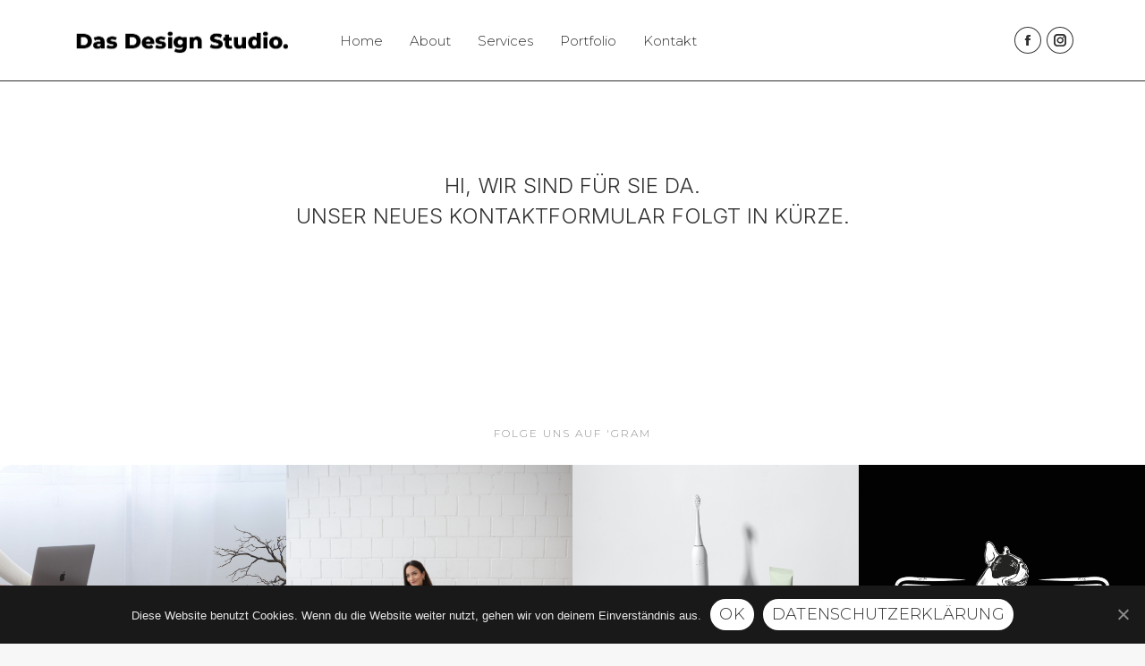

--- FILE ---
content_type: text/html; charset=UTF-8
request_url: https://das-designstudio.com/kontakt/
body_size: 67948
content:
<!DOCTYPE html>
<!--[if !(IE 6) | !(IE 7) | !(IE 8)  ]><!-->
<html lang="de" class="no-js">
<!--<![endif]-->
<head>
	<meta charset="UTF-8" />
		<meta name="viewport" content="width=device-width, initial-scale=1, maximum-scale=1, user-scalable=0">
		<meta name="theme-color" content="#d8d8d8"/>	<link rel="profile" href="http://gmpg.org/xfn/11" />
	        <script type="text/javascript">
            if (/Android|webOS|iPhone|iPad|iPod|BlackBerry|IEMobile|Opera Mini/i.test(navigator.userAgent)) {
                var originalAddEventListener = EventTarget.prototype.addEventListener,
                    oldWidth = window.innerWidth;

                EventTarget.prototype.addEventListener = function (eventName, eventHandler, useCapture) {
                    if (eventName === "resize") {
                        originalAddEventListener.call(this, eventName, function (event) {
                            if (oldWidth === window.innerWidth) {
                                return;
                            }
                            else if (oldWidth !== window.innerWidth) {
                                oldWidth = window.innerWidth;
                            }
                            if (eventHandler.handleEvent) {
                                eventHandler.handleEvent.call(this, event);
                            }
                            else {
                                eventHandler.call(this, event);
                            };
                        }, useCapture);
                    }
                    else {
                        originalAddEventListener.call(this, eventName, eventHandler, useCapture);
                    };
                };
            };
        </script>
		<title>Kontakt &#8211; Das Design Studio by Cindy Makris</title>
<link rel='dns-prefetch' href='//www.googletagmanager.com' />
<link rel='dns-prefetch' href='//fonts.googleapis.com' />
<link rel='dns-prefetch' href='//s.w.org' />
<link rel="alternate" type="application/rss+xml" title="Das Design Studio by Cindy Makris &raquo; Feed" href="https://das-designstudio.com/feed/" />
<link rel="alternate" type="application/rss+xml" title="Das Design Studio by Cindy Makris &raquo; Kommentar-Feed" href="https://das-designstudio.com/comments/feed/" />
		<script type="text/javascript">
			window._wpemojiSettings = {"baseUrl":"https:\/\/s.w.org\/images\/core\/emoji\/13.0.1\/72x72\/","ext":".png","svgUrl":"https:\/\/s.w.org\/images\/core\/emoji\/13.0.1\/svg\/","svgExt":".svg","source":{"wpemoji":"https:\/\/das-designstudio.com\/wp-includes\/js\/wp-emoji.js?ver=5.6.16","twemoji":"https:\/\/das-designstudio.com\/wp-includes\/js\/twemoji.js?ver=5.6.16"}};
			/**
 * @output wp-includes/js/wp-emoji-loader.js
 */

( function( window, document, settings ) {
	var src, ready, ii, tests;

	// Create a canvas element for testing native browser support of emoji.
	var canvas = document.createElement( 'canvas' );
	var context = canvas.getContext && canvas.getContext( '2d' );

	/**
	 * Checks if two sets of Emoji characters render the same visually.
	 *
	 * @since 4.9.0
	 *
	 * @private
	 *
	 * @param {number[]} set1 Set of Emoji character codes.
	 * @param {number[]} set2 Set of Emoji character codes.
	 *
	 * @return {boolean} True if the two sets render the same.
	 */
	function emojiSetsRenderIdentically( set1, set2 ) {
		var stringFromCharCode = String.fromCharCode;

		// Cleanup from previous test.
		context.clearRect( 0, 0, canvas.width, canvas.height );
		context.fillText( stringFromCharCode.apply( this, set1 ), 0, 0 );
		var rendered1 = canvas.toDataURL();

		// Cleanup from previous test.
		context.clearRect( 0, 0, canvas.width, canvas.height );
		context.fillText( stringFromCharCode.apply( this, set2 ), 0, 0 );
		var rendered2 = canvas.toDataURL();

		return rendered1 === rendered2;
	}

	/**
	 * Detects if the browser supports rendering emoji or flag emoji.
	 *
	 * Flag emoji are a single glyph made of two characters, so some browsers
	 * (notably, Firefox OS X) don't support them.
	 *
	 * @since 4.2.0
	 *
	 * @private
	 *
	 * @param {string} type Whether to test for support of "flag" or "emoji".
	 *
	 * @return {boolean} True if the browser can render emoji, false if it cannot.
	 */
	function browserSupportsEmoji( type ) {
		var isIdentical;

		if ( ! context || ! context.fillText ) {
			return false;
		}

		/*
		 * Chrome on OS X added native emoji rendering in M41. Unfortunately,
		 * it doesn't work when the font is bolder than 500 weight. So, we
		 * check for bold rendering support to avoid invisible emoji in Chrome.
		 */
		context.textBaseline = 'top';
		context.font = '600 32px Arial';

		switch ( type ) {
			case 'flag':
				/*
				 * Test for Transgender flag compatibility. This flag is shortlisted for the Emoji 13 spec,
				 * but has landed in Twemoji early, so we can add support for it, too.
				 *
				 * To test for support, we try to render it, and compare the rendering to how it would look if
				 * the browser doesn't render it correctly (white flag emoji + transgender symbol).
				 */
				isIdentical = emojiSetsRenderIdentically(
					[ 0x1F3F3, 0xFE0F, 0x200D, 0x26A7, 0xFE0F ],
					[ 0x1F3F3, 0xFE0F, 0x200B, 0x26A7, 0xFE0F ]
				);

				if ( isIdentical ) {
					return false;
				}

				/*
				 * Test for UN flag compatibility. This is the least supported of the letter locale flags,
				 * so gives us an easy test for full support.
				 *
				 * To test for support, we try to render it, and compare the rendering to how it would look if
				 * the browser doesn't render it correctly ([U] + [N]).
				 */
				isIdentical = emojiSetsRenderIdentically(
					[ 0xD83C, 0xDDFA, 0xD83C, 0xDDF3 ],
					[ 0xD83C, 0xDDFA, 0x200B, 0xD83C, 0xDDF3 ]
				);

				if ( isIdentical ) {
					return false;
				}

				/*
				 * Test for English flag compatibility. England is a country in the United Kingdom, it
				 * does not have a two letter locale code but rather an five letter sub-division code.
				 *
				 * To test for support, we try to render it, and compare the rendering to how it would look if
				 * the browser doesn't render it correctly (black flag emoji + [G] + [B] + [E] + [N] + [G]).
				 */
				isIdentical = emojiSetsRenderIdentically(
					[ 0xD83C, 0xDFF4, 0xDB40, 0xDC67, 0xDB40, 0xDC62, 0xDB40, 0xDC65, 0xDB40, 0xDC6E, 0xDB40, 0xDC67, 0xDB40, 0xDC7F ],
					[ 0xD83C, 0xDFF4, 0x200B, 0xDB40, 0xDC67, 0x200B, 0xDB40, 0xDC62, 0x200B, 0xDB40, 0xDC65, 0x200B, 0xDB40, 0xDC6E, 0x200B, 0xDB40, 0xDC67, 0x200B, 0xDB40, 0xDC7F ]
				);

				return ! isIdentical;
			case 'emoji':
				/*
				 * So easy, even a baby could do it!
				 *
				 *  To test for Emoji 13 support, try to render a new emoji: Man Feeding Baby.
				 *
				 * The Man Feeding Baby emoji is a ZWJ sequence combining 👨 Man, a Zero Width Joiner and 🍼 Baby Bottle.
				 *
				 * 0xD83D, 0xDC68 == Man emoji.
				 * 0x200D == Zero-Width Joiner (ZWJ) that links the two code points for the new emoji or
				 * 0x200B == Zero-Width Space (ZWS) that is rendered for clients not supporting the new emoji.
				 * 0xD83C, 0xDF7C == Baby Bottle.
				 *
				 * When updating this test for future Emoji releases, ensure that individual emoji that make up the
				 * sequence come from older emoji standards.
				 */
				isIdentical = emojiSetsRenderIdentically(
					[0xD83D, 0xDC68, 0x200D, 0xD83C, 0xDF7C],
					[0xD83D, 0xDC68, 0x200B, 0xD83C, 0xDF7C]
				);

				return ! isIdentical;
		}

		return false;
	}

	/**
	 * Adds a script to the head of the document.
	 *
	 * @ignore
	 *
	 * @since 4.2.0
	 *
	 * @param {Object} src The url where the script is located.
	 * @return {void}
	 */
	function addScript( src ) {
		var script = document.createElement( 'script' );

		script.src = src;
		script.defer = script.type = 'text/javascript';
		document.getElementsByTagName( 'head' )[0].appendChild( script );
	}

	tests = Array( 'flag', 'emoji' );

	settings.supports = {
		everything: true,
		everythingExceptFlag: true
	};

	/*
	 * Tests the browser support for flag emojis and other emojis, and adjusts the
	 * support settings accordingly.
	 */
	for( ii = 0; ii < tests.length; ii++ ) {
		settings.supports[ tests[ ii ] ] = browserSupportsEmoji( tests[ ii ] );

		settings.supports.everything = settings.supports.everything && settings.supports[ tests[ ii ] ];

		if ( 'flag' !== tests[ ii ] ) {
			settings.supports.everythingExceptFlag = settings.supports.everythingExceptFlag && settings.supports[ tests[ ii ] ];
		}
	}

	settings.supports.everythingExceptFlag = settings.supports.everythingExceptFlag && ! settings.supports.flag;

	// Sets DOMReady to false and assigns a ready function to settings.
	settings.DOMReady = false;
	settings.readyCallback = function() {
		settings.DOMReady = true;
	};

	// When the browser can not render everything we need to load a polyfill.
	if ( ! settings.supports.everything ) {
		ready = function() {
			settings.readyCallback();
		};

		/*
		 * Cross-browser version of adding a dom ready event.
		 */
		if ( document.addEventListener ) {
			document.addEventListener( 'DOMContentLoaded', ready, false );
			window.addEventListener( 'load', ready, false );
		} else {
			window.attachEvent( 'onload', ready );
			document.attachEvent( 'onreadystatechange', function() {
				if ( 'complete' === document.readyState ) {
					settings.readyCallback();
				}
			} );
		}

		src = settings.source || {};

		if ( src.concatemoji ) {
			addScript( src.concatemoji );
		} else if ( src.wpemoji && src.twemoji ) {
			addScript( src.twemoji );
			addScript( src.wpemoji );
		}
	}

} )( window, document, window._wpemojiSettings );
		</script>
		<style type="text/css">
img.wp-smiley,
img.emoji {
	display: inline !important;
	border: none !important;
	box-shadow: none !important;
	height: 1em !important;
	width: 1em !important;
	margin: 0 .07em !important;
	vertical-align: -0.1em !important;
	background: none !important;
	padding: 0 !important;
}
</style>
	<link rel='stylesheet' id='tve-block-font-css'  href='//fonts.googleapis.com/css?family=Roboto%3A400%2C500%2C700&#038;ver=2.6.3.2' type='text/css' media='all' />
<link rel='stylesheet' id='wp-block-library-css'  href='https://das-designstudio.com/wp-includes/css/dist/block-library/style.css?ver=5.6.16' type='text/css' media='all' />
<link rel='stylesheet' id='wp-block-library-theme-css'  href='https://das-designstudio.com/wp-includes/css/dist/block-library/theme.css?ver=5.6.16' type='text/css' media='all' />
<link rel='stylesheet' id='contact-form-7-css'  href='https://das-designstudio.com/wp-content/plugins/contact-form-7/includes/css/styles.css?ver=5.3.1' type='text/css' media='all' />
<link rel='stylesheet' id='cookie-notice-front-css'  href='https://das-designstudio.com/wp-content/plugins/cookie-notice/css/front.css?ver=5.6.16' type='text/css' media='all' />
<link rel='stylesheet' id='tve_style_family_tve_flt-css'  href='https://das-designstudio.com/wp-content/plugins/thrive-visual-editor/editor/css/thrive_flat.css?ver=2.6.3.2' type='text/css' media='all' />
<link rel='stylesheet' id='the7-Defaults-css'  href='https://das-designstudio.com/wp-content/uploads/smile_fonts/Defaults/Defaults.css?ver=5.6.16' type='text/css' media='all' />
<link rel='stylesheet' id='dt-web-fonts-css'  href='https://fonts.googleapis.com/css?family=Roboto:400,400italic,500,600,700|Roboto+Condensed:400,600,700|Montserrat:200,300,400,500,600,700,800|Inter:300,400,600,700' type='text/css' media='all' />
<link rel='stylesheet' id='dt-main-css'  href='https://das-designstudio.com/wp-content/themes/dt-the7/css/main.min.css?ver=9.1.2' type='text/css' media='all' />
<style id='dt-main-inline-css' type='text/css'>
body #load {
  display: block;
  height: 100%;
  overflow: hidden;
  position: fixed;
  width: 100%;
  z-index: 9901;
  opacity: 1;
  visibility: visible;
  transition: all .35s ease-out;
}
.load-wrap {
  width: 100%;
  height: 100%;
  background-position: center center;
  background-repeat: no-repeat;
  text-align: center;
}
.load-wrap > svg {
  position: absolute;
  top: 50%;
  left: 50%;
  transform: translate(-50%,-50%);
}
#load {
  background-color: #d8d8d8;
}
.uil-default rect:not(.bk) {
  fill: #ffffff;
}
.uil-ring > path {
  fill: #ffffff;
}
.ring-loader .circle {
  fill: #ffffff;
}
.ring-loader .moving-circle {
  fill: #ffffff;
}
.uil-hourglass .glass {
  stroke: #ffffff;
}
.uil-hourglass .sand {
  fill: #ffffff;
}
.spinner-loader .load-wrap {
  background-image: url("data:image/svg+xml,%3Csvg width='75px' height='75px' xmlns='http://www.w3.org/2000/svg' viewBox='0 0 100 100' preserveAspectRatio='xMidYMid' class='uil-default'%3E%3Crect x='0' y='0' width='100' height='100' fill='none' class='bk'%3E%3C/rect%3E%3Crect  x='46.5' y='40' width='7' height='20' rx='5' ry='5' fill='%23ffffff' transform='rotate(0 50 50) translate(0 -30)'%3E  %3Canimate attributeName='opacity' from='1' to='0' dur='1s' begin='0s' repeatCount='indefinite'/%3E%3C/rect%3E%3Crect  x='46.5' y='40' width='7' height='20' rx='5' ry='5' fill='%23ffffff' transform='rotate(30 50 50) translate(0 -30)'%3E  %3Canimate attributeName='opacity' from='1' to='0' dur='1s' begin='0.08333333333333333s' repeatCount='indefinite'/%3E%3C/rect%3E%3Crect  x='46.5' y='40' width='7' height='20' rx='5' ry='5' fill='%23ffffff' transform='rotate(60 50 50) translate(0 -30)'%3E  %3Canimate attributeName='opacity' from='1' to='0' dur='1s' begin='0.16666666666666666s' repeatCount='indefinite'/%3E%3C/rect%3E%3Crect  x='46.5' y='40' width='7' height='20' rx='5' ry='5' fill='%23ffffff' transform='rotate(90 50 50) translate(0 -30)'%3E  %3Canimate attributeName='opacity' from='1' to='0' dur='1s' begin='0.25s' repeatCount='indefinite'/%3E%3C/rect%3E%3Crect  x='46.5' y='40' width='7' height='20' rx='5' ry='5' fill='%23ffffff' transform='rotate(120 50 50) translate(0 -30)'%3E  %3Canimate attributeName='opacity' from='1' to='0' dur='1s' begin='0.3333333333333333s' repeatCount='indefinite'/%3E%3C/rect%3E%3Crect  x='46.5' y='40' width='7' height='20' rx='5' ry='5' fill='%23ffffff' transform='rotate(150 50 50) translate(0 -30)'%3E  %3Canimate attributeName='opacity' from='1' to='0' dur='1s' begin='0.4166666666666667s' repeatCount='indefinite'/%3E%3C/rect%3E%3Crect  x='46.5' y='40' width='7' height='20' rx='5' ry='5' fill='%23ffffff' transform='rotate(180 50 50) translate(0 -30)'%3E  %3Canimate attributeName='opacity' from='1' to='0' dur='1s' begin='0.5s' repeatCount='indefinite'/%3E%3C/rect%3E%3Crect  x='46.5' y='40' width='7' height='20' rx='5' ry='5' fill='%23ffffff' transform='rotate(210 50 50) translate(0 -30)'%3E  %3Canimate attributeName='opacity' from='1' to='0' dur='1s' begin='0.5833333333333334s' repeatCount='indefinite'/%3E%3C/rect%3E%3Crect  x='46.5' y='40' width='7' height='20' rx='5' ry='5' fill='%23ffffff' transform='rotate(240 50 50) translate(0 -30)'%3E  %3Canimate attributeName='opacity' from='1' to='0' dur='1s' begin='0.6666666666666666s' repeatCount='indefinite'/%3E%3C/rect%3E%3Crect  x='46.5' y='40' width='7' height='20' rx='5' ry='5' fill='%23ffffff' transform='rotate(270 50 50) translate(0 -30)'%3E  %3Canimate attributeName='opacity' from='1' to='0' dur='1s' begin='0.75s' repeatCount='indefinite'/%3E%3C/rect%3E%3Crect  x='46.5' y='40' width='7' height='20' rx='5' ry='5' fill='%23ffffff' transform='rotate(300 50 50) translate(0 -30)'%3E  %3Canimate attributeName='opacity' from='1' to='0' dur='1s' begin='0.8333333333333334s' repeatCount='indefinite'/%3E%3C/rect%3E%3Crect  x='46.5' y='40' width='7' height='20' rx='5' ry='5' fill='%23ffffff' transform='rotate(330 50 50) translate(0 -30)'%3E  %3Canimate attributeName='opacity' from='1' to='0' dur='1s' begin='0.9166666666666666s' repeatCount='indefinite'/%3E%3C/rect%3E%3C/svg%3E");
}
.ring-loader .load-wrap {
  background-image: url("data:image/svg+xml,%3Csvg xmlns='http://www.w3.org/2000/svg' viewBox='0 0 32 32' width='72' height='72' fill='%23ffffff'%3E   %3Cpath opacity='.25' d='M16 0 A16 16 0 0 0 16 32 A16 16 0 0 0 16 0 M16 4 A12 12 0 0 1 16 28 A12 12 0 0 1 16 4'/%3E   %3Cpath d='M16 0 A16 16 0 0 1 32 16 L28 16 A12 12 0 0 0 16 4z'%3E     %3CanimateTransform attributeName='transform' type='rotate' from='0 16 16' to='360 16 16' dur='0.8s' repeatCount='indefinite' /%3E   %3C/path%3E %3C/svg%3E");
}
.hourglass-loader .load-wrap {
  background-image: url("data:image/svg+xml,%3Csvg xmlns='http://www.w3.org/2000/svg' viewBox='0 0 32 32' width='72' height='72' fill='%23ffffff'%3E   %3Cpath transform='translate(2)' d='M0 12 V20 H4 V12z'%3E      %3Canimate attributeName='d' values='M0 12 V20 H4 V12z; M0 4 V28 H4 V4z; M0 12 V20 H4 V12z; M0 12 V20 H4 V12z' dur='1.2s' repeatCount='indefinite' begin='0' keytimes='0;.2;.5;1' keySplines='0.2 0.2 0.4 0.8;0.2 0.6 0.4 0.8;0.2 0.8 0.4 0.8' calcMode='spline'  /%3E   %3C/path%3E   %3Cpath transform='translate(8)' d='M0 12 V20 H4 V12z'%3E     %3Canimate attributeName='d' values='M0 12 V20 H4 V12z; M0 4 V28 H4 V4z; M0 12 V20 H4 V12z; M0 12 V20 H4 V12z' dur='1.2s' repeatCount='indefinite' begin='0.2' keytimes='0;.2;.5;1' keySplines='0.2 0.2 0.4 0.8;0.2 0.6 0.4 0.8;0.2 0.8 0.4 0.8' calcMode='spline'  /%3E   %3C/path%3E   %3Cpath transform='translate(14)' d='M0 12 V20 H4 V12z'%3E     %3Canimate attributeName='d' values='M0 12 V20 H4 V12z; M0 4 V28 H4 V4z; M0 12 V20 H4 V12z; M0 12 V20 H4 V12z' dur='1.2s' repeatCount='indefinite' begin='0.4' keytimes='0;.2;.5;1' keySplines='0.2 0.2 0.4 0.8;0.2 0.6 0.4 0.8;0.2 0.8 0.4 0.8' calcMode='spline' /%3E   %3C/path%3E   %3Cpath transform='translate(20)' d='M0 12 V20 H4 V12z'%3E     %3Canimate attributeName='d' values='M0 12 V20 H4 V12z; M0 4 V28 H4 V4z; M0 12 V20 H4 V12z; M0 12 V20 H4 V12z' dur='1.2s' repeatCount='indefinite' begin='0.6' keytimes='0;.2;.5;1' keySplines='0.2 0.2 0.4 0.8;0.2 0.6 0.4 0.8;0.2 0.8 0.4 0.8' calcMode='spline' /%3E   %3C/path%3E   %3Cpath transform='translate(26)' d='M0 12 V20 H4 V12z'%3E     %3Canimate attributeName='d' values='M0 12 V20 H4 V12z; M0 4 V28 H4 V4z; M0 12 V20 H4 V12z; M0 12 V20 H4 V12z' dur='1.2s' repeatCount='indefinite' begin='0.8' keytimes='0;.2;.5;1' keySplines='0.2 0.2 0.4 0.8;0.2 0.6 0.4 0.8;0.2 0.8 0.4 0.8' calcMode='spline' /%3E   %3C/path%3E %3C/svg%3E");
}

</style>
<link rel='stylesheet' id='the7-font-css'  href='https://das-designstudio.com/wp-content/themes/dt-the7/fonts/icomoon-the7-font/icomoon-the7-font.min.css?ver=9.1.2' type='text/css' media='all' />
<link rel='stylesheet' id='the7-awesome-fonts-css'  href='https://das-designstudio.com/wp-content/themes/dt-the7/fonts/FontAwesome/css/all.min.css?ver=9.1.2' type='text/css' media='all' />
<link rel='stylesheet' id='the7-awesome-fonts-back-css'  href='https://das-designstudio.com/wp-content/themes/dt-the7/fonts/FontAwesome/back-compat.min.css?ver=9.1.2' type='text/css' media='all' />
<link rel='stylesheet' id='dt-custom-css'  href='https://das-designstudio.com/wp-content/uploads/the7-css/custom.css?ver=7fbe86f9304b' type='text/css' media='all' />
<link rel='stylesheet' id='dt-media-css'  href='https://das-designstudio.com/wp-content/uploads/the7-css/media.css?ver=7fbe86f9304b' type='text/css' media='all' />
<link rel='stylesheet' id='the7-mega-menu-css'  href='https://das-designstudio.com/wp-content/uploads/the7-css/mega-menu.css?ver=7fbe86f9304b' type='text/css' media='all' />
<link rel='stylesheet' id='style-css'  href='https://das-designstudio.com/wp-content/themes/dt-the7/style.css?ver=9.1.2' type='text/css' media='all' />
<script type='text/javascript' src='https://das-designstudio.com/wp-includes/js/jquery/jquery.js?ver=3.5.1' id='jquery-core-js'></script>
<script type='text/javascript' src='https://das-designstudio.com/wp-includes/js/jquery/jquery-migrate.js?ver=3.3.2' id='jquery-migrate-js'></script>
<script type='text/javascript' id='cookie-notice-front-js-extra'>
/* <![CDATA[ */
var cnArgs = {"ajaxUrl":"https:\/\/das-designstudio.com\/wp-admin\/admin-ajax.php","nonce":"8c1479611c","hideEffect":"fade","position":"bottom","onScroll":"0","onScrollOffset":"100","onClick":"0","cookieName":"cookie_notice_accepted","cookieTime":"31536000","cookieTimeRejected":"2592000","cookiePath":"\/","cookieDomain":"","redirection":"0","cache":"0","refuse":"0","revokeCookies":"0","revokeCookiesOpt":"automatic","secure":"1","coronabarActive":"0"};
/* ]]> */
</script>
<script type='text/javascript' src='https://das-designstudio.com/wp-content/plugins/cookie-notice/js/front.js?ver=1.3.2' id='cookie-notice-front-js'></script>
<script type='text/javascript' src='https://das-designstudio.com/wp-includes/js/plupload/moxie.js?ver=1.3.5' id='moxiejs-js'></script>
<script type='text/javascript' src='https://das-designstudio.com/wp-includes/js/plupload/plupload.js?ver=2.1.9' id='plupload-js'></script>

<!-- Von Site Kit hinzugefügtes Google-Analytics-Snippet -->
<script type='text/javascript' src='https://www.googletagmanager.com/gtag/js?id=UA-236066828-1' id='google_gtagjs-js' async></script>
<script type='text/javascript' id='google_gtagjs-js-after'>
window.dataLayer = window.dataLayer || [];function gtag(){dataLayer.push(arguments);}
gtag('set', 'linker', {"domains":["das-designstudio.com"]} );
gtag("js", new Date());
gtag("set", "developer_id.dZTNiMT", true);
gtag("config", "UA-236066828-1", {"anonymize_ip":true});
gtag("config", "G-H5WMF067WG");
</script>

<!-- Ende des von Site Kit hinzugefügten Google-Analytics-Snippets -->
<script type='text/javascript' id='dt-above-fold-js-extra'>
/* <![CDATA[ */
var dtLocal = {"themeUrl":"https:\/\/das-designstudio.com\/wp-content\/themes\/dt-the7","passText":"Um diesen gesch\u00fctzten Eintrag anzusehen, geben Sie bitte das Passwort ein:","moreButtonText":{"loading":"Lade...","loadMore":"Mehr laden"},"postID":"912","ajaxurl":"https:\/\/das-designstudio.com\/wp-admin\/admin-ajax.php","REST":{"baseUrl":"https:\/\/das-designstudio.com\/wp-json\/the7\/v1","endpoints":{"sendMail":"\/send-mail"}},"contactMessages":{"required":"One or more fields have an error. Please check and try again.","terms":"Please accept the privacy policy.","fillTheCaptchaError":"Please, fill the captcha."},"captchaSiteKey":"","ajaxNonce":"63f85ceac7","pageData":{"type":"page","template":"page","layout":null},"themeSettings":{"smoothScroll":"off","lazyLoading":false,"accentColor":{"mode":"solid","color":"#d8d8d8"},"desktopHeader":{"height":90},"ToggleCaptionEnabled":"disabled","ToggleCaption":"Navigation","floatingHeader":{"showAfter":140,"showMenu":true,"height":60,"logo":{"showLogo":true,"html":"","url":"https:\/\/das-designstudio.com\/"}},"topLine":{"floatingTopLine":{"logo":{"showLogo":false,"html":""}}},"mobileHeader":{"firstSwitchPoint":1050,"secondSwitchPoint":778,"firstSwitchPointHeight":60,"secondSwitchPointHeight":60,"mobileToggleCaptionEnabled":"disabled","mobileToggleCaption":"Menu"},"stickyMobileHeaderFirstSwitch":{"logo":{"html":""}},"stickyMobileHeaderSecondSwitch":{"logo":{"html":""}},"content":{"textColor":"#8b8d94","headerColor":"#333333"},"sidebar":{"switchPoint":990},"boxedWidth":"1340px","stripes":{"stripe1":{"textColor":"#5c626c","headerColor":"#1e283a"},"stripe2":{"textColor":"#ffffff","headerColor":"#ffffff"},"stripe3":{"textColor":"#ffffff","headerColor":"#ffffff"}}},"VCMobileScreenWidth":"778"};
var dtShare = {"shareButtonText":{"facebook":"Share on Facebook","twitter":"Tweet","pinterest":"Pin it","linkedin":"Share on Linkedin","whatsapp":"Share on Whatsapp"},"overlayOpacity":"85"};
/* ]]> */
</script>
<script type='text/javascript' src='https://das-designstudio.com/wp-content/themes/dt-the7/js/above-the-fold.min.js?ver=9.1.2' id='dt-above-fold-js'></script>
<link rel="https://api.w.org/" href="https://das-designstudio.com/wp-json/" /><link rel="alternate" type="application/json" href="https://das-designstudio.com/wp-json/wp/v2/pages/912" /><link rel="EditURI" type="application/rsd+xml" title="RSD" href="https://das-designstudio.com/xmlrpc.php?rsd" />
<link rel="wlwmanifest" type="application/wlwmanifest+xml" href="https://das-designstudio.com/wp-includes/wlwmanifest.xml" /> 
<meta name="generator" content="WordPress 5.6.16" />
<link rel="canonical" href="https://das-designstudio.com/kontakt/" />
<link rel='shortlink' href='https://das-designstudio.com/?p=912' />
<link rel="alternate" type="application/json+oembed" href="https://das-designstudio.com/wp-json/oembed/1.0/embed?url=https%3A%2F%2Fdas-designstudio.com%2Fkontakt%2F" />
<link rel="alternate" type="text/xml+oembed" href="https://das-designstudio.com/wp-json/oembed/1.0/embed?url=https%3A%2F%2Fdas-designstudio.com%2Fkontakt%2F&#038;format=xml" />
<meta name="generator" content="Site Kit by Google 1.79.1" /><style type="text/css" id="tve_global_variables">:root{--tcb-color-0:rgb(228, 215, 201);--tcb-color-1:rgba(228, 215, 201, 0.36);--tcb-color-2:rgb(198, 198, 198);}</style><meta property="og:site_name" content="Das Design Studio by Cindy Makris" />
<meta property="og:title" content="Kontakt" />
<meta property="og:description" content="hi, wir sind für sie da.UNSER NEUES KONTAKTFORMULAR FOLGT IN KÜRZE. Folge uns auf &#039;gram Rechtliches IMPRESSUM Datenschutz AGBS Rechtliches IMPRESSUM Datenschutz AGBS" />
<meta property="og:url" content="https://das-designstudio.com/kontakt/" />
<meta property="og:type" content="article" />
<style type="text/css">.recentcomments a{display:inline !important;padding:0 !important;margin:0 !important;}</style><meta name="generator" content="Powered by WPBakery Page Builder - drag and drop page builder for WordPress."/>
<script type="text/javascript">
document.addEventListener("DOMContentLoaded", function(event) { 
	var load = document.getElementById("load");
	if(!load.classList.contains('loader-removed')){
		var removeLoading = setTimeout(function() {
			load.className += " loader-removed";
		}, 300);
	}
});
</script>
		<style type="text/css" id="thrive-default-styles"></style><link rel="icon" href="https://das-designstudio.com/wp-content/uploads/2022/01/IMG_2616.jpg" type="image/jpeg" sizes="16x16"/>			<style type="text/css" class="tve_custom_style">@import url("//fonts.googleapis.com/css?family=Montserrat:300,500,400,&subset=latin");@media (min-width: 300px){[data-css="tve-u-1699cfddd6d"] { max-width: 1500px; }[data-css="tve-u-169a14f7f2c"] { margin-top: 0px !important; padding: 100px 50px !important; margin-bottom: 0px !important; }[data-css="tve-u-169a14f7f2c"] .tve-page-section-in { display: block; }:not(#tve) [data-css="tve-u-17e67e3234d"] { text-transform: uppercase !important; }[data-css="tve-u-17e67e6f335"] { max-width: 1200px; --tve-text-transform: uppercase; --tve-font-weight: var(--g-regular-weight, normal); --tve-font-family: Montserrat; --g-regular-weight: 200; --g-bold-weight: 500; --tve-font-size: 12px; min-width: 100%; }[data-css="tve-u-17e67e6f336"] { padding: 100px 0px 0px !important; }:not(#tve) [data-css="tve-u-17e67e6f335"] p, :not(#tve) [data-css="tve-u-17e67e6f335"] li, :not(#tve) [data-css="tve-u-17e67e6f335"] blockquote, :not(#tve) [data-css="tve-u-17e67e6f335"] address, :not(#tve) [data-css="tve-u-17e67e6f335"] .tcb-plain-text, :not(#tve) [data-css="tve-u-17e67e6f335"] label, :not(#tve) [data-css="tve-u-17e67e6f335"] h1, :not(#tve) [data-css="tve-u-17e67e6f335"] h2, :not(#tve) [data-css="tve-u-17e67e6f335"] h3, :not(#tve) [data-css="tve-u-17e67e6f335"] h4, :not(#tve) [data-css="tve-u-17e67e6f335"] h5, :not(#tve) [data-css="tve-u-17e67e6f335"] h6 { text-transform: var(--tve-text-transform, uppercase); }:not(#tve) [data-css="tve-u-17e67e6f335"] p, :not(#tve) [data-css="tve-u-17e67e6f335"] li, :not(#tve) [data-css="tve-u-17e67e6f335"] blockquote, :not(#tve) [data-css="tve-u-17e67e6f335"] address, :not(#tve) [data-css="tve-u-17e67e6f335"] .tcb-plain-text, :not(#tve) [data-css="tve-u-17e67e6f335"] label { font-weight: var(--tve-font-weight, var(--g-regular-weight, normal)); font-family: var(--tve-font-family, Montserrat); font-size: var(--tve-font-size, 12px); }[data-css="tve-u-17e67e6f338"] > .tcb-flex-col { padding-left: 0px; }[data-css="tve-u-17e67e6f338"] { margin-left: 0px; padding-top: 0px !important; padding-bottom: 0px !important; }[data-css="tve-u-17e67e6f339"] { background-image: url("https://das-designstudio.com/wp-content/uploads/2022/01/IMG_2648.jpg") !important; background-size: cover !important; background-position: 50% 50% !important; background-attachment: scroll !important; background-repeat: no-repeat !important; --background-image: url("https://das-designstudio.com/wp-content/uploads/2022/01/IMG_2648.jpg") !important; --background-size: cover !important; --background-position: 50% 50% !important; --background-attachment: scroll !important; --background-repeat: no-repeat !important; --tve-applied-background-image: url("https://das-designstudio.com/wp-content/uploads/2022/01/IMG_2648.jpg") !important; }[data-css="tve-u-17e67e6f33a"] { margin-top: 0px !important; margin-bottom: 0px !important; }[data-css="tve-u-17e67e6f33b"] { min-height: 300px !important; --tve-applied-min-height: 300px !important; }[data-css="tve-u-17e67e6f33c"] { background-image: url("https://das-designstudio.com/wp-content/uploads/2022/01/IMG_2617-scaled.jpg") !important; background-size: cover !important; background-position: 50% 50% !important; background-attachment: scroll !important; background-repeat: no-repeat !important; --background-image: url("https://das-designstudio.com/wp-content/uploads/2022/01/IMG_2617-scaled.jpg") !important; --background-size: cover !important; --background-position: 50% 50% !important; --background-attachment: scroll !important; --background-repeat: no-repeat !important; --tve-applied-background-image: url("https://das-designstudio.com/wp-content/uploads/2022/01/IMG_2617-scaled.jpg") !important; }[data-css="tve-u-17e67e6f33d"] { background-image: url("https://das-designstudio.com/wp-content/uploads/2022/01/WonderSmile-020.jpg") !important; background-size: cover !important; background-position: 50% 50% !important; background-attachment: scroll !important; background-repeat: no-repeat !important; --background-image: url("https://das-designstudio.com/wp-content/uploads/2022/01/WonderSmile-020.jpg") !important; --background-size: cover !important; --background-position: 50% 50% !important; --background-attachment: scroll !important; --background-repeat: no-repeat !important; --tve-applied-background-image: url("https://das-designstudio.com/wp-content/uploads/2022/01/WonderSmile-020.jpg") !important; }[data-css="tve-u-17e67e6f33e"] { max-width: 25%; }[data-css="tve-u-17e67e6f340"] { max-width: 25%; }[data-css="tve-u-17e67e6f341"] { max-width: 25%; }[data-css="tve-u-17e67e6f342"] { max-width: 25%; }:not(#tve) [data-css="tve-u-17e67e6f343"] { letter-spacing: 2px; --g-regular-weight: 300; --g-bold-weight: 700; text-transform: uppercase !important; font-weight: var(--g-regular-weight, normal) !important; font-size: 12px !important; font-family: Montserrat !important; }:not(#tve) [data-css="tve-u-17e67e6f343"] strong { font-weight: 700 !important; }[data-css="tve-u-17e67e6f344"] { background-image: url("https://das-designstudio.com/wp-content/uploads/2018/11/Bildschirmfoto-2018-11-16-um-19.08.30.png") !important; background-size: cover !important; background-position: 50% 50% !important; background-attachment: scroll !important; background-repeat: no-repeat !important; --background-image: url("https://das-designstudio.com/wp-content/uploads/2018/11/Bildschirmfoto-2018-11-16-um-19.08.30.png") !important; --background-size: cover !important; --background-position: 50% 50% !important; --background-attachment: scroll !important; --background-repeat: no-repeat !important; --tve-applied-background-image: url("https://das-designstudio.com/wp-content/uploads/2018/11/Bildschirmfoto-2018-11-16-um-19.08.30.png") !important; }[data-css="tve-u-17e67e6f345"] { --tve-alignment: center; float: none; margin-left: 30px !important; margin-right: 30px !important; }[data-css="tve-u-17e67e710f3"]::after { clear: both; }[data-css="tve-u-17e67e710f4"] { --tve-border-width: 1px; border-top: 1px solid rgb(48, 48, 48); padding-top: 100px !important; }[data-css="tve-u-17e67e710f5"] { max-width: 1200px; --tve-text-transform: uppercase; --tve-font-weight: var(--g-regular-weight, normal); --tve-font-family: Montserrat; --g-regular-weight: 200; --g-bold-weight: 500; --tve-font-size: 12px; }:not(#tve) [data-css="tve-u-17e67e710f5"] p, :not(#tve) [data-css="tve-u-17e67e710f5"] li, :not(#tve) [data-css="tve-u-17e67e710f5"] blockquote, :not(#tve) [data-css="tve-u-17e67e710f5"] address, :not(#tve) [data-css="tve-u-17e67e710f5"] .tcb-plain-text, :not(#tve) [data-css="tve-u-17e67e710f5"] label, :not(#tve) [data-css="tve-u-17e67e710f5"] h1, :not(#tve) [data-css="tve-u-17e67e710f5"] h2, :not(#tve) [data-css="tve-u-17e67e710f5"] h3, :not(#tve) [data-css="tve-u-17e67e710f5"] h4, :not(#tve) [data-css="tve-u-17e67e710f5"] h5, :not(#tve) [data-css="tve-u-17e67e710f5"] h6 { text-transform: var(--tve-text-transform, uppercase); }:not(#tve) [data-css="tve-u-17e67e710f5"] p, :not(#tve) [data-css="tve-u-17e67e710f5"] li, :not(#tve) [data-css="tve-u-17e67e710f5"] blockquote, :not(#tve) [data-css="tve-u-17e67e710f5"] address, :not(#tve) [data-css="tve-u-17e67e710f5"] .tcb-plain-text, :not(#tve) [data-css="tve-u-17e67e710f5"] label { font-weight: var(--tve-font-weight, var(--g-regular-weight, normal)); font-family: var(--tve-font-family, Montserrat); font-size: var(--tve-font-size, 12px); }:not(#tve) [data-css="tve-u-17e67e710f7"] { --g-regular-weight: 300; --g-bold-weight: 500; color: rgb(48, 48, 48) !important; --tcb-applied-color: rgb(48, 48, 48) !important; --tve-applied-color: rgb(48, 48, 48) !important; font-family: Montserrat !important; font-weight: var(--g-regular-weight, normal) !important; }[data-css="tve-u-17e67e710f7"] strong { font-weight: 500 !important; }[data-css="tve-u-17e67e710f8"] .tcb-button-link { letter-spacing: var(--tve-letter-spacing, 0px); background-image: linear-gradient(var(--tcb-local-color-62516, rgb(19, 114, 211)), var(--tcb-local-color-62516, rgb(19, 114, 211))); --tve-applied-background-image: linear-gradient(var$(--tcb-local-color-62516, rgb(19, 114, 211)), var$(--tcb-local-color-62516, rgb(19, 114, 211))); background-size: auto; background-attachment: scroll; border-radius: 0px; overflow: hidden; padding-top: 18px; background-position: 50% 50%; background-repeat: no-repeat; border-bottom: 1px solid rgb(48, 48, 48); padding-right: 0px !important; padding-bottom: 5px !important; padding-left: 0px !important; background-color: rgba(255, 255, 255, 0) !important; --background-color: rgba(255, 255, 255, 0) !important; --tve-applied-background-color: rgba(255, 255, 255, 0) !important; }[data-css="tve-u-17e67e710f8"] .tcb-button-link span { color: rgb(255, 255, 255); --tcb-applied-color: #fff; }[data-css="tve-u-17e67e710f8"] { float: left; z-index: 3; position: relative; --tve-alignment: left; --tve-font-weight: var(--g-regular-weight, normal); --tve-font-family: Montserrat; --g-regular-weight: 200; --g-bold-weight: 500; --tve-letter-spacing: 0px; --tve-border-width: 1px; --tve-border-radius: 0px; --tcb-local-color-62516: rgba(255, 255, 255, 0) !important; margin-top: 0px !important; }:not(#tve) [data-css="tve-u-17e67e710f8"] .tcb-button-link span { font-weight: var(--tve-font-weight, var(--g-regular-weight, normal)); }:not(#tve) [data-css="tve-u-17e67e710f8"] .tcb-button-link { font-family: var(--tve-font-family, Montserrat); }:not(#tve) [data-css="tve-u-17e67e710f8"]:hover .tcb-button-link span { font-weight: var(--tve-font-weight, var(--g-regular-weight, normal)) !important; font-style: var(--tve-font-style, normal) !important; }:not(#tve) [data-css="tve-u-17e67e710f8"]:hover { --tve-font-weight: var(--g-regular-weight, normal) !important; --tve-font-style: normal !important; --tve-border-width: 2px !important; }:not(#tve) [data-css="tve-u-17e67e710f8"]:hover .tcb-button-link { border-bottom: 2px solid rgb(48, 48, 48) !important; }[data-css="tve-u-17e67e710fa"] { margin-top: 0px !important; }[data-css="tve-u-17e67e710fb"] { padding-top: 0px !important; padding-bottom: 0px !important; }[data-css="tve-u-17e67e710fc"] .tcb-button-link { letter-spacing: var(--tve-letter-spacing, 0px); background-image: linear-gradient(var(--tcb-local-color-62516, rgb(19, 114, 211)), var(--tcb-local-color-62516, rgb(19, 114, 211))); --tve-applied-background-image: linear-gradient(var$(--tcb-local-color-62516, rgb(19, 114, 211)), var$(--tcb-local-color-62516, rgb(19, 114, 211))); background-size: auto; background-attachment: scroll; border-radius: 0px; overflow: hidden; padding-top: 18px; background-position: 50% 50%; background-repeat: no-repeat; border-bottom: 1px solid rgb(48, 48, 48); padding-right: 0px !important; padding-bottom: 5px !important; padding-left: 0px !important; background-color: rgba(255, 255, 255, 0) !important; --background-color: rgba(255, 255, 255, 0) !important; --tve-applied-background-color: rgba(255, 255, 255, 0) !important; }[data-css="tve-u-17e67e710fc"] .tcb-button-link span { color: rgb(255, 255, 255); --tcb-applied-color: #fff; }[data-css="tve-u-17e67e710fc"] { float: left; z-index: 3; position: relative; --tve-alignment: left; --tve-font-weight: var(--g-regular-weight, normal); --tve-font-family: Montserrat; --g-regular-weight: 200; --g-bold-weight: 500; --tve-letter-spacing: 0px; --tve-border-width: 1px; --tve-border-radius: 0px; --tcb-local-color-62516: rgba(255, 255, 255, 0) !important; margin-top: 0px !important; }:not(#tve) [data-css="tve-u-17e67e710fc"] .tcb-button-link span { font-weight: var(--tve-font-weight, var(--g-regular-weight, normal)); }:not(#tve) [data-css="tve-u-17e67e710fc"] .tcb-button-link { font-family: var(--tve-font-family, Montserrat); }:not(#tve) [data-css="tve-u-17e67e710fc"]:hover .tcb-button-link span { font-weight: var(--tve-font-weight, var(--g-regular-weight, normal)) !important; font-style: var(--tve-font-style, normal) !important; }:not(#tve) [data-css="tve-u-17e67e710fc"]:hover { --tve-font-weight: var(--g-regular-weight, normal) !important; --tve-font-style: normal !important; --tve-border-width: 2px !important; }:not(#tve) [data-css="tve-u-17e67e710fc"]:hover .tcb-button-link { border-bottom: 2px solid rgb(48, 48, 48) !important; }[data-css="tve-u-17e6ebaa3e4"] { max-width: 1200px; --tve-text-transform: uppercase; --tve-font-weight: var(--g-regular-weight, normal); --tve-font-family: Montserrat; --g-regular-weight: 200; --g-bold-weight: 500; --tve-font-size: 12px; }:not(#tve) [data-css="tve-u-17e6ebaa3e4"] p, :not(#tve) [data-css="tve-u-17e6ebaa3e4"] li, :not(#tve) [data-css="tve-u-17e6ebaa3e4"] blockquote, :not(#tve) [data-css="tve-u-17e6ebaa3e4"] address, :not(#tve) [data-css="tve-u-17e6ebaa3e4"] .tcb-plain-text, :not(#tve) [data-css="tve-u-17e6ebaa3e4"] label, :not(#tve) [data-css="tve-u-17e6ebaa3e4"] h1, :not(#tve) [data-css="tve-u-17e6ebaa3e4"] h2, :not(#tve) [data-css="tve-u-17e6ebaa3e4"] h3, :not(#tve) [data-css="tve-u-17e6ebaa3e4"] h4, :not(#tve) [data-css="tve-u-17e6ebaa3e4"] h5, :not(#tve) [data-css="tve-u-17e6ebaa3e4"] h6 { text-transform: var(--tve-text-transform, uppercase); }:not(#tve) [data-css="tve-u-17e6ebaa3e4"] p, :not(#tve) [data-css="tve-u-17e6ebaa3e4"] li, :not(#tve) [data-css="tve-u-17e6ebaa3e4"] blockquote, :not(#tve) [data-css="tve-u-17e6ebaa3e4"] address, :not(#tve) [data-css="tve-u-17e6ebaa3e4"] .tcb-plain-text, :not(#tve) [data-css="tve-u-17e6ebaa3e4"] label { font-weight: var(--tve-font-weight, var(--g-regular-weight, normal)); font-family: var(--tve-font-family, Montserrat); font-size: var(--tve-font-size, 12px); }:not(#tve) [data-css="tve-u-17e6ebaa3e6"] { --g-regular-weight: 300; --g-bold-weight: 500; color: rgb(48, 48, 48) !important; --tcb-applied-color: rgb(48, 48, 48) !important; --tve-applied-color: rgb(48, 48, 48) !important; font-family: Montserrat !important; font-weight: var(--g-regular-weight, normal) !important; }[data-css="tve-u-17e6ebaa3e6"] strong { font-weight: 500 !important; }[data-css="tve-u-17e6ebaa3e7"] { margin-top: 0px !important; }[data-css="tve-u-17e6ebaa3e8"] { padding-top: 0px !important; padding-bottom: 0px !important; }[data-css="tve-u-17e6ebaa3e9"] { --tve-alignment: center; float: none; margin-left: auto !important; margin-right: auto !important; }[data-css="tve-u-17e6ebaa3ea"] .tcb-button-link { letter-spacing: var(--tve-letter-spacing, 0px); background-image: linear-gradient(var(--tcb-local-color-62516, rgb(19, 114, 211)), var(--tcb-local-color-62516, rgb(19, 114, 211))); --tve-applied-background-image: linear-gradient(var$(--tcb-local-color-62516, rgb(19, 114, 211)), var$(--tcb-local-color-62516, rgb(19, 114, 211))); background-size: auto; background-attachment: scroll; border-radius: 0px; overflow: hidden; padding-top: 18px; background-position: 50% 50%; background-repeat: no-repeat; border-bottom: 1px solid rgb(48, 48, 48); padding-right: 0px !important; padding-bottom: 5px !important; padding-left: 0px !important; background-color: rgba(255, 255, 255, 0) !important; --background-color: rgba(255, 255, 255, 0) !important; --tve-applied-background-color: rgba(255, 255, 255, 0) !important; }[data-css="tve-u-17e6ebaa3ea"] .tcb-button-link span { color: rgb(255, 255, 255); --tcb-applied-color: #fff; }[data-css="tve-u-17e6ebaa3ea"] { float: none; z-index: 3; position: relative; --tve-alignment: center; --tve-font-weight: var(--g-regular-weight, normal); --tve-font-family: Montserrat; --g-regular-weight: 200; --g-bold-weight: 500; --tve-letter-spacing: 0px; --tve-border-width: 1px; --tve-border-radius: 0px; --tcb-local-color-62516: rgba(255, 255, 255, 0) !important; margin: 0px auto 10px !important; }:not(#tve) [data-css="tve-u-17e6ebaa3ea"] .tcb-button-link span { font-weight: var(--tve-font-weight, var(--g-regular-weight, normal)); }:not(#tve) [data-css="tve-u-17e6ebaa3ea"] .tcb-button-link { font-family: var(--tve-font-family, Montserrat); }:not(#tve) [data-css="tve-u-17e6ebaa3ea"]:hover .tcb-button-link span { font-weight: var(--tve-font-weight, var(--g-regular-weight, normal)) !important; font-style: var(--tve-font-style, normal) !important; }:not(#tve) [data-css="tve-u-17e6ebaa3ea"]:hover { --tve-font-weight: var(--g-regular-weight, normal) !important; --tve-font-style: normal !important; --tve-border-width: 2px !important; }:not(#tve) [data-css="tve-u-17e6ebaa3ea"]:hover .tcb-button-link { border-bottom: 2px solid rgb(48, 48, 48) !important; }[data-css="tve-u-17e6ebaa3ec"] .tcb-button-link { letter-spacing: var(--tve-letter-spacing, 0px); background-image: linear-gradient(var(--tcb-local-color-62516, rgb(19, 114, 211)), var(--tcb-local-color-62516, rgb(19, 114, 211))); --tve-applied-background-image: linear-gradient(var$(--tcb-local-color-62516, rgb(19, 114, 211)), var$(--tcb-local-color-62516, rgb(19, 114, 211))); background-size: auto; background-attachment: scroll; border-radius: 0px; overflow: hidden; padding-top: 18px; background-position: 50% 50%; background-repeat: no-repeat; border-bottom: 1px solid rgb(48, 48, 48); padding-right: 0px !important; padding-bottom: 5px !important; padding-left: 0px !important; background-color: rgba(255, 255, 255, 0) !important; --background-color: rgba(255, 255, 255, 0) !important; --tve-applied-background-color: rgba(255, 255, 255, 0) !important; }[data-css="tve-u-17e6ebaa3ec"] .tcb-button-link span { color: rgb(255, 255, 255); --tcb-applied-color: #fff; }[data-css="tve-u-17e6ebaa3ec"] { float: none; z-index: 3; position: relative; --tve-alignment: center; --tve-font-weight: var(--g-regular-weight, normal); --tve-font-family: Montserrat; --g-regular-weight: 200; --g-bold-weight: 500; --tve-letter-spacing: 0px; --tve-border-width: 1px; --tve-border-radius: 0px; --tcb-local-color-62516: rgba(255, 255, 255, 0) !important; margin: 0px auto 10px !important; }:not(#tve) [data-css="tve-u-17e6ebaa3ec"] .tcb-button-link span { font-weight: var(--tve-font-weight, var(--g-regular-weight, normal)); }:not(#tve) [data-css="tve-u-17e6ebaa3ec"] .tcb-button-link { font-family: var(--tve-font-family, Montserrat); }:not(#tve) [data-css="tve-u-17e6ebaa3ec"]:hover .tcb-button-link span { font-weight: var(--tve-font-weight, var(--g-regular-weight, normal)) !important; font-style: var(--tve-font-style, normal) !important; }:not(#tve) [data-css="tve-u-17e6ebaa3ec"]:hover { --tve-font-weight: var(--g-regular-weight, normal) !important; --tve-font-style: normal !important; --tve-border-width: 2px !important; }:not(#tve) [data-css="tve-u-17e6ebaa3ec"]:hover .tcb-button-link { border-bottom: 2px solid rgb(48, 48, 48) !important; }[data-css="tve-u-17e6ebaa3ed"] .tcb-button-link { letter-spacing: var(--tve-letter-spacing, 0px); background-image: linear-gradient(var(--tcb-local-color-62516, rgb(19, 114, 211)), var(--tcb-local-color-62516, rgb(19, 114, 211))); --tve-applied-background-image: linear-gradient(var$(--tcb-local-color-62516, rgb(19, 114, 211)), var$(--tcb-local-color-62516, rgb(19, 114, 211))); background-size: auto; background-attachment: scroll; border-radius: 0px; overflow: hidden; padding-top: 18px; background-position: 50% 50%; background-repeat: no-repeat; border-bottom: 1px solid rgb(48, 48, 48); padding-right: 0px !important; padding-bottom: 5px !important; padding-left: 0px !important; background-color: rgba(255, 255, 255, 0) !important; --background-color: rgba(255, 255, 255, 0) !important; --tve-applied-background-color: rgba(255, 255, 255, 0) !important; }[data-css="tve-u-17e6ebaa3ed"] .tcb-button-link span { color: rgb(255, 255, 255); --tcb-applied-color: #fff; }[data-css="tve-u-17e6ebaa3ed"] { float: none; z-index: 3; position: relative; --tve-alignment: center; --tve-font-weight: var(--g-regular-weight, normal); --tve-font-family: Montserrat; --g-regular-weight: 200; --g-bold-weight: 500; --tve-letter-spacing: 0px; --tve-border-width: 1px; --tve-border-radius: 0px; --tcb-local-color-62516: rgba(255, 255, 255, 0) !important; margin-top: 0px !important; margin-left: auto !important; margin-right: auto !important; }:not(#tve) [data-css="tve-u-17e6ebaa3ed"] .tcb-button-link span { font-weight: var(--tve-font-weight, var(--g-regular-weight, normal)); }:not(#tve) [data-css="tve-u-17e6ebaa3ed"] .tcb-button-link { font-family: var(--tve-font-family, Montserrat); }:not(#tve) [data-css="tve-u-17e6ebaa3ed"]:hover .tcb-button-link span { font-weight: var(--tve-font-weight, var(--g-regular-weight, normal)) !important; font-style: var(--tve-font-style, normal) !important; }:not(#tve) [data-css="tve-u-17e6ebaa3ed"]:hover { --tve-font-weight: var(--g-regular-weight, normal) !important; --tve-font-style: normal !important; --tve-border-width: 2px !important; }:not(#tve) [data-css="tve-u-17e6ebaa3ed"]:hover .tcb-button-link { border-bottom: 2px solid rgb(48, 48, 48) !important; }[data-css="tve-u-17e6ebaa3ee"] { --tve-border-width: 1px; border-top: 1px solid rgb(48, 48, 48); padding-top: 50px !important; padding-bottom: 50px !important; }}</style>
				<!-- Fonts Plugin CSS - https://fontsplugin.com/ -->
	<style>
			</style>
	<!-- Fonts Plugin CSS -->
	<noscript><style> .wpb_animate_when_almost_visible { opacity: 1; }</style></noscript><style id='the7-custom-inline-css' type='text/css'>
a, a:hover {
    color: #d3d3d3;
    text-decoration: none;
}
</style>
</head>
<body class="page-template-default page page-id-912 wp-embed-responsive cookies-not-set title-off dt-responsive-on left-mobile-menu-close-icon ouside-menu-close-icon mobile-hamburger-close-bg-enable mobile-hamburger-close-bg-hover-enable mobile-hamburger-close-border-enable mobile-hamburger-close-border-hover-enable fade-thin-mobile-menu-close-icon fade-small-menu-close-icon srcset-enabled btn-flat custom-btn-color custom-btn-hover-color phantom-sticky phantom-line-decoration phantom-custom-logo-on sticky-mobile-header top-header first-switch-logo-right first-switch-menu-left second-switch-logo-center second-switch-menu-right right-mobile-menu layzr-loading-on popup-message-style dt-fa-compatibility the7-ver-9.1.2 wpb-js-composer js-comp-ver-6.4.2 vc_responsive">
<!-- The7 9.1.2 -->
<div id="load" class="ring-loader">
	<div class="load-wrap"></div>
</div>
<div id="page" >
	<a class="skip-link screen-reader-text" href="#content">Zum Inhalt springen</a>

<div class="masthead inline-header left widgets full-width line-decoration line-mobile-header-decoration type-9-mobile-menu-icon dt-parent-menu-clickable show-device-logo show-mobile-logo"  role="banner">

	<div class="top-bar full-width-line top-bar-empty top-bar-line-hide">
	<div class="top-bar-bg" ></div>
	<div class="mini-widgets left-widgets"></div><div class="mini-widgets right-widgets"></div></div>

	<header class="header-bar">

		<div class="branding">
	<div id="site-title" class="assistive-text">Das Design Studio by Cindy Makris</div>
	<div id="site-description" class="assistive-text">crafting brands for lifestyle business &amp; creative entrepreneurs</div>
	<a class="" href="https://das-designstudio.com/"><img class=" preload-me" src="https://das-designstudio.com/wp-content/uploads/2022/01/0001_Das_Design_Studio_Logo_mit_Slogan_new_500.png" srcset="https://das-designstudio.com/wp-content/uploads/2022/01/0001_Das_Design_Studio_Logo_mit_Slogan_new_500.png 500w" width="250" height="32"   sizes="250px" alt="Das Design Studio by Cindy Makris" /></a></div>

		<ul id="primary-menu" class="main-nav outside-item-remove-margin" role="menubar"><li class="menu-item menu-item-type-post_type menu-item-object-page menu-item-1219 first" role="presentation"><a href='https://das-designstudio.com/portfolio-2/' data-level='1' role="menuitem"><span class="menu-item-text"><span class="menu-text">Home</span></span></a></li> <li class="menu-item menu-item-type-post_type menu-item-object-page menu-item-1172" role="presentation"><a href='https://das-designstudio.com/agency/' data-level='1' role="menuitem"><span class="menu-item-text"><span class="menu-text">About</span></span></a></li> <li class="menu-item menu-item-type-post_type menu-item-object-page menu-item-1938" role="presentation"><a href='https://das-designstudio.com/services/' data-level='1' role="menuitem"><span class="menu-item-text"><span class="menu-text">Services</span></span></a></li> <li class="menu-item menu-item-type-post_type menu-item-object-page menu-item-2172" role="presentation"><a href='https://das-designstudio.com/portfolio/' data-level='1' role="menuitem"><span class="menu-item-text"><span class="menu-text">Portfolio</span></span></a></li> <li class="menu-item menu-item-type-post_type menu-item-object-page current-menu-item page_item page-item-912 current_page_item menu-item-920 act" role="presentation"><a href='https://das-designstudio.com/kontakt/' data-level='1' role="menuitem"><span class="menu-item-text"><span class="menu-text">Kontakt</span></span></a></li> </ul>
		<div class="mini-widgets"><div class="soc-ico show-on-desktop in-top-bar-right near-logo-second-switch disabled-bg custom-border border-on hover-disabled-bg hover-custom-border hover-border-on"><a title="Facebook page opens in new window" href="https://www.facebook.com/dasdesignstudiobycindymakris" target="_blank" class="facebook"><span class="soc-font-icon"></span><span class="screen-reader-text">Facebook page opens in new window</span></a><a title="Instagram page opens in new window" href="https://www.instagram.com/dasdesignstudio/" target="_blank" class="instagram"><span class="soc-font-icon"></span><span class="screen-reader-text">Instagram page opens in new window</span></a></div></div>
	</header>

</div>
<div class="dt-mobile-header mobile-menu-show-divider">
	<div class="dt-close-mobile-menu-icon"><div class="close-line-wrap"><span class="close-line"></span><span class="close-line"></span><span class="close-line"></span></div></div>	<ul id="mobile-menu" class="mobile-main-nav" role="menubar">
		<li class="menu-item menu-item-type-post_type menu-item-object-page menu-item-1219 first" role="presentation"><a href='https://das-designstudio.com/portfolio-2/' data-level='1' role="menuitem"><span class="menu-item-text"><span class="menu-text">Home</span></span></a></li> <li class="menu-item menu-item-type-post_type menu-item-object-page menu-item-1172" role="presentation"><a href='https://das-designstudio.com/agency/' data-level='1' role="menuitem"><span class="menu-item-text"><span class="menu-text">About</span></span></a></li> <li class="menu-item menu-item-type-post_type menu-item-object-page menu-item-1938" role="presentation"><a href='https://das-designstudio.com/services/' data-level='1' role="menuitem"><span class="menu-item-text"><span class="menu-text">Services</span></span></a></li> <li class="menu-item menu-item-type-post_type menu-item-object-page menu-item-2172" role="presentation"><a href='https://das-designstudio.com/portfolio/' data-level='1' role="menuitem"><span class="menu-item-text"><span class="menu-text">Portfolio</span></span></a></li> <li class="menu-item menu-item-type-post_type menu-item-object-page current-menu-item page_item page-item-912 current_page_item menu-item-920 act" role="presentation"><a href='https://das-designstudio.com/kontakt/' data-level='1' role="menuitem"><span class="menu-item-text"><span class="menu-text">Kontakt</span></span></a></li> 	</ul>
	<div class='mobile-mini-widgets-in-menu'></div>
</div>



<div id="main" class="sidebar-none sidebar-divider-vertical">

	
	<div class="main-gradient"></div>
	<div class="wf-wrap">
	<div class="wf-container-main">

	


	<div id="content" class="content" role="main">

		<div id="tve_flt" class="tve_flt tcb-style-wrap"><div id="tve_editor" class="tve_shortcode_editor tar-main-content" data-post-id="912"><div class="thrv_wrapper thrv-page-section tcb-window-width" style="width: 2213px; left: -506.5px;" data-css="tve-u-169a14f7f2c">
<div class="tve-page-section-out"></div>
<div class="tve-page-section-in tve_empty_dropzone" data-css="tve-u-1699cfddd6d" style=""><div class="thrv_wrapper thrv_text_element"><h3 class="" data-css="tve-u-17e67e3234d" style="text-align: center;">hi, wir sind für sie da.<br>UNSER NEUES KONTAKTFORMULAR FOLGT IN KÜRZE.</h3></div></div>
</div><div class="thrv_wrapper thrv-page-section tve-height-update tcb-window-width" style="width: 2213px; left: -506.5px;" data-css="tve-u-17e67e6f336" data-child-styles="{&quot;text&quot;:{&quot;p&quot;:&quot;&quot;}}">
	<div class="tve-page-section-out"></div>
	<div class="tve-page-section-in tve_empty_dropzone" data-css="tve-u-17e67e6f335" style=""><div class="thrv_wrapper thrv_text_element" data-css="tve-u-17e67e6f345" style=""><p data-css="tve-u-17e67e6f343" style="text-align: center;" class="tcb-global-text-">Folge uns auf 'gram</p></div><div class="thrv_wrapper thrv-columns"><div class="tcb-flex-row v-2 tcb--cols--4 tcb-resized" style="" data-css="tve-u-17e67e6f338"><div class="tcb-flex-col" style="" data-css="tve-u-17e67e6f33e"><div class="tcb-col"><a href="https://www.instagram.com/dasdesignstudio" rel=""><div class="thrv_wrapper thrv_contentbox_shortcode thrv-content-box tve-elem-default-pad" style="" data-css="tve-u-17e67e6f33a" data-link-wrap="1">
	<div class="tve-content-box-background" style="" data-css="tve-u-17e67e6f339"></div>
	<div class="tve-cb" style="" data-css="tve-u-17e67e6f33b"></div>
</div></a></div></div><div class="tcb-flex-col" style="" data-css="tve-u-17e67e6f340"><div class="tcb-col"><a href="https://www.instagram.com/dasdesignstudio" rel=""><div class="thrv_wrapper thrv_contentbox_shortcode thrv-content-box tve-elem-default-pad" style="" data-css="tve-u-17e67e6f33a" data-link-wrap="1">
	<div class="tve-content-box-background" style="" data-css="tve-u-17e67e6f33c"></div>
	<div class="tve-cb" style="" data-css="tve-u-17e67e6f33b"></div>
</div></a></div></div><div class="tcb-flex-col" style="" data-css="tve-u-17e67e6f341"><div class="tcb-col"><a href="https://www.instagram.com/dasdesignstudio" rel=""><div class="thrv_wrapper thrv_contentbox_shortcode thrv-content-box tve-elem-default-pad" style="" data-css="tve-u-17e67e6f33a" data-link-wrap="1">
	<div class="tve-content-box-background" style="" data-css="tve-u-17e67e6f33d"></div>
	<div class="tve-cb" style="" data-css="tve-u-17e67e6f33b"></div>
</div></a></div></div><div class="tcb-flex-col" data-css="tve-u-17e67e6f342"><div class="tcb-col"><a href="https://www.instagram.com/dasdesignstudio" rel=""><div class="thrv_wrapper thrv_contentbox_shortcode thrv-content-box tve-elem-default-pad" style="" data-css="tve-u-17e67e6f33a" data-link-wrap="1">
	<div class="tve-content-box-background" style="" data-css="tve-u-17e67e6f344"></div>
	<div class="tve-cb" style="" data-css="tve-u-17e67e6f33b"></div>
</div></a></div></div></div></div></div>
</div><div class="thrv_wrapper thrv-page-section tve-height-update tcb-window-width tcb-mobile-hidden" style="width: 2213px; left: -506.5px;" data-css="tve-u-17e67e710f4" data-child-styles="{&quot;text&quot;:{&quot;p&quot;:&quot;&quot;}}">
	<div class="tve-page-section-out"></div>
	<div class="tve-page-section-in tve_empty_dropzone" data-css="tve-u-17e67e710f5" style=""><div class="thrv_wrapper thrv_text_element"><h3 class="">Rechtliches</h3></div><div class="thrv_wrapper thrv-columns" data-css="tve-u-17e67e710fa" style=""><div class="tcb-flex-row v-2 tcb--cols--3" data-css="tve-u-17e67e710fb" style=""><div class="tcb-flex-col" data-css="tve-u-17e67dd0c73" style=""><div class="tcb-col"><div class="tcb-clear" data-css="tve-u-17e67e710f3"><div class="thrv_wrapper thrv-button thrv-button-v2 tcb-local-vars-root" data-css="tve-u-17e67e710fc" style="" data-tcb_hover_state_parent="">
	<div class="thrive-colors-palette-config" style="display: none !important"></div>
	<a href="https://das-designstudio.com/datenschutz/" class="tcb-button-link tcb-plain-text" style="">
		<span class="tcb-button-texts" style=""><span class="tcb-button-text thrv-inline-text" style="" data-css="tve-u-17e67e710f7">IMPRESSUM</span></span>
	</a>
</div></div></div></div><div class="tcb-flex-col"><div class="tcb-col"><div class="tcb-clear" data-css="tve-u-17e67e710f3"><div class="thrv_wrapper thrv-button thrv-button-v2 tcb-local-vars-root" data-css="tve-u-17e67e710f8" style="" data-tcb_hover_state_parent="">
	<div class="thrive-colors-palette-config" style="display: none !important"></div>
	<a href="https://das-designstudio.com/datenschutz/" class="tcb-button-link tcb-plain-text" style="">
		<span class="tcb-button-texts" style=""><span class="tcb-button-text thrv-inline-text" style="" data-css="tve-u-17e67e710f7">Datenschutz</span></span>
	</a>
</div></div></div></div><div class="tcb-flex-col"><div class="tcb-col"><div class="tcb-clear" data-css="tve-u-17e67e710f3"><div class="thrv_wrapper thrv-button thrv-button-v2 tcb-local-vars-root" data-css="tve-u-17e67e710f8" style="" data-tcb_hover_state_parent="">
	<div class="thrive-colors-palette-config" style="display: none !important"></div>
	<a href="https://das-designstudio.com/agbs/" class="tcb-button-link tcb-plain-text" style="">
		<span class="tcb-button-texts" style=""><span class="tcb-button-text thrv-inline-text" style="" data-css="tve-u-17e67e710f7">AGBS</span></span>
	</a>
</div></div></div></div></div></div></div>
</div><div class="thrv_wrapper thrv-page-section tve-height-update tcb-window-width tcb-tablet-hidden tcb-desktop-hidden" style="width: 2213px; left: -20px;" data-css="tve-u-17e6ebaa3ee" data-child-styles="{&quot;text&quot;:{&quot;p&quot;:&quot;&quot;}}">
	<div class="tve-page-section-out"></div>
	<div class="tve-page-section-in tve_empty_dropzone" data-css="tve-u-17e6ebaa3e4" style=""><div class="thrv_wrapper thrv_text_element" data-css="tve-u-17e6ebaa3e9"><h3 class="" style="text-align: center;">Rechtliches</h3></div><div class="thrv_wrapper thrv-columns" data-css="tve-u-17e6ebaa3e7" style=""><div class="tcb-flex-row v-2 tcb--cols--3" data-css="tve-u-17e6ebaa3e8" style=""><div class="tcb-flex-col" data-css="tve-u-17e67dd0c73" style=""><div class="tcb-col"><div class="thrv_wrapper thrv-button thrv-button-v2 tcb-local-vars-root" data-css="tve-u-17e6ebaa3ea" style="" data-tcb_hover_state_parent="">
	<div class="thrive-colors-palette-config" style="display: none !important"></div>
	<a href="https://das-designstudio.com/datenschutz/" class="tcb-button-link tcb-plain-text" style="">
		<span class="tcb-button-texts" style=""><span class="tcb-button-text thrv-inline-text" style="" data-css="tve-u-17e6ebaa3e6">IMPRESSUM</span></span>
	</a>
</div></div></div><div class="tcb-flex-col"><div class="tcb-col"><div class="thrv_wrapper thrv-button thrv-button-v2 tcb-local-vars-root" data-css="tve-u-17e6ebaa3ec" style="" data-tcb_hover_state_parent="">
	<div class="thrive-colors-palette-config" style="display: none !important"></div>
	<a href="https://das-designstudio.com/datenschutz/" class="tcb-button-link tcb-plain-text" style="">
		<span class="tcb-button-texts" style=""><span class="tcb-button-text thrv-inline-text" style="" data-css="tve-u-17e6ebaa3e6">Datenschutz</span></span>
	</a>
</div></div></div><div class="tcb-flex-col"><div class="tcb-col"><div class="thrv_wrapper thrv-button thrv-button-v2 tcb-local-vars-root" data-css="tve-u-17e6ebaa3ed" style="" data-tcb_hover_state_parent="">
	<div class="thrive-colors-palette-config" style="display: none !important"></div>
	<a href="https://das-designstudio.com/agbs/" class="tcb-button-link tcb-plain-text" style="" rel="">
		<span class="tcb-button-texts" style=""><span class="tcb-button-text thrv-inline-text" style="" data-css="tve-u-17e6ebaa3e6">AGBS</span></span>
	</a>
</div></div></div></div></div></div>
</div></div></div><div class="tcb_flag" style="display: none"></div>

	</div><!-- #content -->

	


			</div><!-- .wf-container -->
		</div><!-- .wf-wrap -->

	
	</div><!-- #main -->

	

	
	<a href="#" class="scroll-top"><span class="screen-reader-text">Go to Top</span></a>

</div><!-- #page -->

<script type='text/javascript' src='https://das-designstudio.com/wp-content/themes/dt-the7/js/main.min.js?ver=9.1.2' id='dt-main-js'></script>
<script type='text/javascript' id='contact-form-7-js-extra'>
/* <![CDATA[ */
var wpcf7 = {"apiSettings":{"root":"https:\/\/das-designstudio.com\/wp-json\/contact-form-7\/v1","namespace":"contact-form-7\/v1"}};
/* ]]> */
</script>
<script type='text/javascript' src='https://das-designstudio.com/wp-content/plugins/contact-form-7/includes/js/scripts.js?ver=5.3.1' id='contact-form-7-js'></script>
<script type='text/javascript' src='https://das-designstudio.com/wp-includes/js/imagesloaded.min.js?ver=4.1.4' id='imagesloaded-js'></script>
<script type='text/javascript' src='https://das-designstudio.com/wp-includes/js/masonry.min.js?ver=4.2.2' id='masonry-js'></script>
<script type='text/javascript' src='https://das-designstudio.com/wp-includes/js/jquery/jquery.masonry.min.js?ver=3.1.2b' id='jquery-masonry-js'></script>
<script type='text/javascript' id='tve_frontend-js-extra'>
/* <![CDATA[ */
var tve_frontend_options = {"ajaxurl":"https:\/\/das-designstudio.com\/wp-admin\/admin-ajax.php","is_editor_page":"","page_events":[],"is_single":"1","social_fb_app_id":"","dash_url":"https:\/\/das-designstudio.com\/wp-content\/plugins\/thrive-visual-editor\/thrive-dashboard","translations":{"Copy":"Copy","empty_username":"ERROR: The username field is empty.","empty_password":"ERROR: The password field is empty.","empty_login":"ERROR: Enter a username or email address.","min_chars":"At least %s characters are needed","no_headings":"No headings found","registration_err":{"required_field":"<strong>Error<\/strong>: This field is required","required_email":"<strong>Fehler<\/strong>: Bitte gib deine E-Mail-Adresse ein.","invalid_email":"<strong>Fehler<\/strong>: Die E-Mail-Adresse ist ung\u00fcltig.","passwordmismatch":"<strong>Error<\/strong>: Password mismatch"}},"routes":{"posts":"https:\/\/das-designstudio.com\/wp-json\/tcb\/v1\/posts"},"post_request_data":[],"ip":"18.220.200.196","current_user":[],"post_id":"912","post_title":"Kontakt","post_type":"page","post_url":"https:\/\/das-designstudio.com\/kontakt\/","is_lp":""};
/* ]]> */
</script>
<script type='text/javascript' src='https://das-designstudio.com/wp-content/plugins/thrive-visual-editor/editor/js/dist/frontend.min.js?ver=2.6.3.2' id='tve_frontend-js'></script>
<script type='text/javascript' id='tve-dash-frontend-js-extra'>
/* <![CDATA[ */
var tve_dash_front = {"ajaxurl":"https:\/\/das-designstudio.com\/wp-admin\/admin-ajax.php","force_ajax_send":"","is_crawler":"1","recaptcha":[]};
/* ]]> */
</script>
<script type='text/javascript' src='https://das-designstudio.com/wp-content/plugins/thrive-visual-editor/thrive-dashboard/js/dist/frontend.min.js?ver=2.3.5.2' id='tve-dash-frontend-js'></script>
<script type='text/javascript' src='https://das-designstudio.com/wp-includes/js/wp-embed.js?ver=5.6.16' id='wp-embed-js'></script>
<script type="text/javascript">var tcb_post_lists=JSON.parse('[]');</script>
		<!-- Cookie Notice plugin v1.3.2 by Digital Factory https://dfactory.eu/ -->
		<div id="cookie-notice" role="banner" class="cookie-notice-hidden cookie-revoke-hidden cn-position-bottom" aria-label="Cookie Notice" style="background-color: rgba(25,25,25,1);"><div class="cookie-notice-container" style="color: #e8e8e8;"><span id="cn-notice-text" class="cn-text-container">Diese Website benutzt Cookies. Wenn du die Website weiter nutzt, gehen wir von deinem Einverständnis aus.</span><span id="cn-notice-buttons" class="cn-buttons-container"><a href="#" id="cn-accept-cookie" data-cookie-set="accept" class="cn-set-cookie cn-button wp-default button" aria-label="Ok">Ok</a><a href="https://das-designstudio.com/datenschutz/" target="_blank" id="cn-more-info" class="cn-more-info cn-button wp-default button" aria-label="Datenschutzerklärung">Datenschutzerklärung</a></span><a href="javascript:void(0);" id="cn-close-notice" data-cookie-set="accept" class="cn-close-icon" aria-label="Ok"></a></div>
			
		</div>
		<!-- / Cookie Notice plugin -->
<div class="pswp" tabindex="-1" role="dialog" aria-hidden="true">
	<div class="pswp__bg"></div>
	<div class="pswp__scroll-wrap">
		<div class="pswp__container">
			<div class="pswp__item"></div>
			<div class="pswp__item"></div>
			<div class="pswp__item"></div>
		</div>
		<div class="pswp__ui pswp__ui--hidden">
			<div class="pswp__top-bar">
				<div class="pswp__counter"></div>
				<button class="pswp__button pswp__button--close" title="Close (Esc)" aria-label="Close (Esc)"></button>
				<button class="pswp__button pswp__button--share" title="Share" aria-label="Share"></button>
				<button class="pswp__button pswp__button--fs" title="Toggle fullscreen" aria-label="Toggle fullscreen"></button>
				<button class="pswp__button pswp__button--zoom" title="Zoom in/out" aria-label="Zoom in/out"></button>
				<div class="pswp__preloader">
					<div class="pswp__preloader__icn">
						<div class="pswp__preloader__cut">
							<div class="pswp__preloader__donut"></div>
						</div>
					</div>
				</div>
			</div>
			<div class="pswp__share-modal pswp__share-modal--hidden pswp__single-tap">
				<div class="pswp__share-tooltip"></div> 
			</div>
			<button class="pswp__button pswp__button--arrow--left" title="Previous (arrow left)" aria-label="Previous (arrow left)">
			</button>
			<button class="pswp__button pswp__button--arrow--right" title="Next (arrow right)" aria-label="Next (arrow right)">
			</button>
			<div class="pswp__caption">
				<div class="pswp__caption__center"></div>
			</div>
		</div>
	</div>
</div>
</body>
</html>


--- FILE ---
content_type: text/javascript
request_url: https://das-designstudio.com/wp-content/plugins/cookie-notice/js/front.js?ver=1.3.2
body_size: 16958
content:
// CustomEvent polyfil for IE support
( function () {

	if ( typeof window.CustomEvent === "function" )
		return false;

	function CustomEvent( event, params ) {
		params = params || { bubbles: false, cancelable: false, detail: undefined };

		var evt = document.createEvent( 'CustomEvent' );

		evt.initCustomEvent( event, params.bubbles, params.cancelable, params.detail );

		return evt;
	}

	CustomEvent.prototype = window.Event.prototype;

	window.CustomEvent = CustomEvent;
} )();

// ClassList polyfil for IE/Safari support
( function () {
	var regExp = function ( name ) {
		return new RegExp( '(^| )' + name + '( |$)' );
	};

	var forEach = function ( list, fn, scope ) {
		for ( var i = 0; i < list.length; i++ ) {
			fn.call( scope, list[i] );
		}
	};

	function ClassList( element ) {
		this.element = element;
	}

	ClassList.prototype = {
		add: function () {
			forEach( arguments, function ( name ) {
				if ( !this.contains( name ) ) {
					this.element.className += this.element.className.length > 0 ? ' ' + name : name;
				}
			}, this );
		},
		remove: function () {
			forEach( arguments, function ( name ) {
				this.element.className =
					this.element.className.replace( regExp( name ), '' );
			}, this );
		},
		toggle: function ( name ) {
			return this.contains( name )
				? ( this.remove( name ), false ) : ( this.add( name ), true );
		},
		contains: function ( name ) {
			return regExp( name ).test( this.element.className );
		},
		// bonus..
		replace: function ( oldName, newName ) {
			this.remove( oldName ), this.add( newName );
		}
	};

	// IE8/9, Safari
	if ( !( 'classList' in Element.prototype ) ) {
		Object.defineProperty( Element.prototype, 'classList', {
			get: function () {
				return new ClassList( this );
			}
		} );
	}

	if ( window.DOMTokenList && DOMTokenList.prototype.replace == null )
		DOMTokenList.prototype.replace = ClassList.prototype.replace;
} )();

// cookieNotice
( function ( window, document, undefined ) {

	var cookieNotice = new function () {
		// cookie status
		this.cookiesAccepted = null;

		// notice container
		this.noticeContainer = null;

		// set cookie value
		this.setStatus = function ( cookieValue ) {
			var _this = this;

			// remove listening to scroll event
			if ( cnArgs.onScroll === '1' )
				window.removeEventListener( 'scroll', this.handleScroll );

			var date = new Date(),
				laterDate = new Date();

			// set cookie type and expiry time in seconds
			if ( cookieValue === 'accept' ) {
				cookieValue = 'true';
				laterDate.setTime( parseInt( date.getTime() ) + parseInt( cnArgs.cookieTime ) * 1000 );
			} else {
				cookieValue = 'false';
				laterDate.setTime( parseInt( date.getTime() ) + parseInt( cnArgs.cookieTimeRejected ) * 1000 );
			}

			// set cookie
			document.cookie = cnArgs.cookieName + '=' + cookieValue + ';expires=' + laterDate.toUTCString() + ';' + ( !!cnArgs.cookieDomain ? 'domain=' + cnArgs.cookieDomain + ';' : '' ) + ( !!cnArgs.cookiePath ? 'path=' + cnArgs.cookiePath + ';' : '' ) + ( cnArgs.secure === '1' ? 'secure;' : '' );

			// update global status
			this.cookiesAccepted = cookieValue === 'true';

			// trigger custom event
			var event = new CustomEvent(
				'setCookieNotice',
				{
					detail: {
						value: cookieValue,
						time: date,
						expires: laterDate,
						data: cnArgs
					}
				}
			);

			document.dispatchEvent( event );

			this.setBodyClass( [ 'cookies-set', cookieValue === 'true' ? 'cookies-accepted' : 'cookies-refused' ] );

			this.hideCookieNotice();

			// show revoke notice if enabled
			if ( cnArgs.revokeCookiesOpt === 'automatic' ) {
				// show cookie notice after the revoke is hidden
				this.noticeContainer.addEventListener( 'animationend', function handler() {
					_this.noticeContainer.removeEventListener( 'animationend', handler );
					_this.showRevokeNotice();
				} );
				this.noticeContainer.addEventListener( 'webkitAnimationEnd', function handler() {
					_this.noticeContainer.removeEventListener( 'webkitAnimationEnd', handler );
					_this.showRevokeNotice();
				} );
			}

			// redirect?
			if ( cnArgs.redirection === '1' && ( ( cookieValue === 'true' && this.cookiesAccepted === null ) || ( cookieValue !== this.cookiesAccepted && this.cookiesAccepted !== null ) ) ) {
				var url = window.location.protocol + '//',
					hostname = window.location.host + '/' + window.location.pathname;

				// enabled cache?
				if ( cnArgs.cache === '1' ) {
					url = url + hostname.replace( '//', '/' ) + ( window.location.search === '' ? '?' : window.location.search + '&' ) + 'cn-reloaded=1' + window.location.hash;

					window.location.href = url;
				} else {
					url = url + hostname.replace( '//', '/' ) + window.location.search + window.location.hash;

					window.location.reload( true );
				}

				return;
			}
		};

		// get cookie value
		this.getStatus = function ( bool ) {
			var value = "; " + document.cookie,
				parts = value.split( '; cookie_notice_accepted=' );

			if ( parts.length === 2 ) {
				var val = parts.pop().split( ';' ).shift();

				if ( bool )
					return val === 'true';
				else
					return val;
			} else
				return null;
		};

		// display cookie notice
		this.showCookieNotice = function () {
			var _this = this;

			// trigger custom event
			var event = new CustomEvent(
				'showCookieNotice',
				{
					detail: {
						data: cnArgs
					}
				}
			);

			document.dispatchEvent( event );

			this.noticeContainer.classList.remove( 'cookie-notice-hidden' );
			this.noticeContainer.classList.add( 'cn-animated' );
			this.noticeContainer.classList.add( 'cookie-notice-visible' );

			// detect animation
			this.noticeContainer.addEventListener( 'animationend', function handler() {
				_this.noticeContainer.removeEventListener( 'animationend', handler );
				_this.noticeContainer.classList.remove( 'cn-animated' );
			} );
			this.noticeContainer.addEventListener( 'webkitAnimationEnd', function handler() {
				_this.noticeContainer.removeEventListener( 'webkitAnimationEnd', handler );
				_this.noticeContainer.classList.remove( 'cn-animated' );
			} );
		};

		// hide cookie notice
		this.hideCookieNotice = function () {
			var _this = this;

			// trigger custom event
			var event = new CustomEvent(
				'hideCookieNotice',
				{
					detail: {
						data: cnArgs
					}
				}
			);

			document.dispatchEvent( event );

			this.noticeContainer.classList.add( 'cn-animated' );
			this.noticeContainer.classList.remove( 'cookie-notice-visible' );

			// detect animation
			this.noticeContainer.addEventListener( 'animationend', function handler() {
				_this.noticeContainer.removeEventListener( 'animationend', handler );
				_this.noticeContainer.classList.remove( 'cn-animated' );
				_this.noticeContainer.classList.add( 'cookie-notice-hidden' );
			} );
			this.noticeContainer.addEventListener( 'webkitAnimationEnd', function handler() {
				_this.noticeContainer.removeEventListener( 'webkitAnimationEnd', handler );
				_this.noticeContainer.classList.remove( 'cn-animated' );
				_this.noticeContainer.classList.add( 'cookie-notice-hidden' );
			} );
		};

		// display revoke notice
		this.showRevokeNotice = function () {
			var _this = this;

			// trigger custom event
			var event = new CustomEvent(
				'showRevokeNotice',
				{
					detail: {
						data: cnArgs
					}
				}
			);

			document.dispatchEvent( event );

			this.noticeContainer.classList.remove( 'cookie-revoke-hidden' );
			this.noticeContainer.classList.add( 'cn-animated' );
			this.noticeContainer.classList.add( 'cookie-revoke-visible' );

			// detect animation
			this.noticeContainer.addEventListener( 'animationend', function handler() {
				_this.noticeContainer.removeEventListener( 'animationend', handler );
				_this.noticeContainer.classList.remove( 'cn-animated' );
			} );
			this.noticeContainer.addEventListener( 'webkitAnimationEnd', function handler() {
				_this.noticeContainer.removeEventListener( 'webkitAnimationEnd', handler );
				_this.noticeContainer.classList.remove( 'cn-animated' );
			} );
		};

		// hide revoke notice
		this.hideRevokeNotice = function () {
			var _this = this;

			// trigger custom event
			var event = new CustomEvent(
				'hideRevokeNotice',
				{
					detail: {
						data: cnArgs
					}
				}
			);

			document.dispatchEvent( event );

			this.noticeContainer.classList.add( 'cn-animated' );
			this.noticeContainer.classList.remove( 'cookie-revoke-visible' );

			// detect animation
			this.noticeContainer.addEventListener( 'animationend', function handler() {
				_this.noticeContainer.removeEventListener( 'animationend', handler );
				_this.noticeContainer.classList.remove( 'cn-animated' );
				_this.noticeContainer.classList.add( 'cookie-revoke-hidden' );
			} );
			this.noticeContainer.addEventListener( 'webkitAnimationEnd', function handler() {
				_this.noticeContainer.removeEventListener( 'webkitAnimationEnd', handler );
				_this.noticeContainer.classList.remove( 'cn-animated' );
				_this.noticeContainer.classList.add( 'cookie-revoke-hidden' );
			} );
		};

		// change body classes
		this.setBodyClass = function ( classes ) {
			// remove body classes
			document.body.classList.remove( 'cookies-revoke' );
			document.body.classList.remove( 'cookies-accepted' );
			document.body.classList.remove( 'cookies-refused' );
			document.body.classList.remove( 'cookies-set' );
			document.body.classList.remove( 'cookies-not-set' );

			// add body classes
			for ( var i = 0; i < classes.length; i++ ) {
				document.body.classList.add( classes[i] );
			}
		};

		// handle mouse scrolling
		this.handleScroll = function () {
			var scrollTop = window.pageYOffset || ( document.documentElement || document.body.parentNode || document.body ).scrollTop

			// accept cookie
			if ( scrollTop > parseInt( cnArgs.onScrollOffset ) )
				this.setStatus( 'accept' );
		};
		
		// adjust the notice offset
		this.adjustOffset = function() {
			var coronabarContainer = document.getElementById( 'coronabar' ),
				adminbarContainer = document.getElementById( 'wpadminbar' ),
				coronabarOffset = 0,
				adminbarOffset = 0;
			
			// adjust when admin bar is visible
			if ( cnArgs.position === 'top' && adminbarContainer !== null ) {
				adminbarOffset = adminbarContainer.offsetHeight;

				this.noticeContainer.style.top = adminbarOffset + 'px';
			}

			// adjust when coronabar is visible
			if ( coronabarContainer !== null ) {
				coronabarOffset = coronabarContainer.offsetHeight - 1;
				
				if ( cnArgs.position === 'top' ) {
					coronabarContainer.style.top = adminbarOffset + 'px';

					this.noticeContainer.style.top = coronabarOffset + adminbarOffset + 'px';
				} else {
					this.noticeContainer.style.bottom = coronabarOffset + 'px';
				}
			}
		}

		// cross browser compatible closest function
		this.getClosest = function ( elem, selector ) {
			// element.matches() polyfill
			if ( !Element.prototype.matches ) {
				Element.prototype.matches =
					Element.prototype.matchesSelector ||
					Element.prototype.mozMatchesSelector ||
					Element.prototype.msMatchesSelector ||
					Element.prototype.oMatchesSelector ||
					Element.prototype.webkitMatchesSelector ||
					function ( s ) {
						var matches = ( this.document || this.ownerDocument ).querySelectorAll( s ),
							i = matches.length;
						while ( --i >= 0 && matches.item( i ) !== this ) {
						}
						return i > -1;
					};
			}

			// get the closest matching element
			for ( ; elem && elem !== document; elem = elem.parentNode ) {
				if ( elem.matches( selector ) )
					return elem;
			}

			return null;
		};

		// initialize
		this.init = function () {
			var _this = this;

			this.cookiesAccepted = this.getStatus( true );
			this.noticeContainer = document.getElementById( 'cookie-notice' );

			var cookieButtons = document.getElementsByClassName( 'cn-set-cookie' ),
				revokeButtons = document.getElementsByClassName( 'cn-revoke-cookie' ),
				closeIcon = document.getElementById( 'cn-close-notice' );

			// add effect class
			this.noticeContainer.classList.add( 'cn-effect-' + cnArgs.hideEffect );
			
			// adjust on init
			_this.adjustOffset();
			
			// adjust on resize
			window.addEventListener( 'resize', function( event ) {
				_this.adjustOffset();
			} );

			// adjust when coronabar is active
			if ( cnArgs.coronabarActive === '1' ) {
				// on display
				document.addEventListener( 'display.coronabar', function( event ) {
					_this.adjustOffset();
				} );
				// on hide
				document.addEventListener( 'hide.coronabar', function( event ) {
					_this.adjustOffset();
				} );
				// on save data
				document.addEventListener( 'saveData.coronabar', function( event ) {
					var casesData = event.detail;
					
					if ( casesData !== null ) {	
						// alpha JS request // no jQuery
						var request = new XMLHttpRequest();

						request.open( 'POST', cnArgs.ajaxUrl, true );
						request.setRequestHeader( 'Content-Type', 'application/x-www-form-urlencoded;' );
						request.onload = function () {
							if ( this.status >= 200 && this.status < 400 ) {
								// ff successful
							} else {
								// if fail
							}
						};
						request.onerror = function () {
							// connection error
						};
						request.send( 'action=cn_save_cases&nonce=' + cnArgs.nonce + '&data=' + JSON.stringify( casesData ) );
					}
				} );
			}

			/*
			 // add refuse class
			 this.noticeContainer.classList.add( cnArgs.refuse === '1' ? 'cn-refuse-active' : 'cn-refuse-inactive' );
			 
			 // add revoke class
			 if ( cnArgs.revokeCookies === '1' ) {
			 this.noticeContainer.classList.add( 'cn-revoke-active' );
			 
			 // add revoke type class (manual or automatic)
			 this.noticeContainer.classList.add( 'cn-revoke-' + cnArgs.revokeCookiesOpt );
			 } else {
			 this.noticeContainer.classList.add( 'cn-revoke-inactive' );
			 }
			 */

			// check cookies status
			if ( this.cookiesAccepted === null ) {
				// handle on scroll
				if ( cnArgs.onScroll === '1' )
					window.addEventListener( 'scroll', function ( e ) {
						_this.handleScroll();
					} );

				// handle on click
				if ( cnArgs.onClick === '1' )
					window.addEventListener( 'click', function ( e ) {
						var outerContainer = _this.getClosest( e.target, '#cookie-notice' );

						// accept notice if clicked element is not inside the container
						if ( outerContainer === null )
							_this.setStatus( 'accept' );
					}, true );

				this.setBodyClass( [ 'cookies-not-set' ] );

				// show cookie notice
				this.showCookieNotice();
			} else {
				this.setBodyClass( [ 'cookies-set', this.cookiesAccepted === true ? 'cookies-accepted' : 'cookies-refused' ] );

				// show revoke notice if enabled
				if ( cnArgs.revokeCookies === '1' && cnArgs.revokeCookiesOpt === 'automatic' )
					this.showRevokeNotice();
			}

			// handle cookie buttons click
			for ( var i = 0; i < cookieButtons.length; i++ ) {
				cookieButtons[i].addEventListener( 'click', function ( e ) {
					e.preventDefault();
					// Chrome double click event fix
					e.stopPropagation();

					_this.setStatus( this.dataset.cookieSet );
				} );
			}
			
			// handle close icon
			if ( closeIcon !== 'null' ) {
				closeIcon.addEventListener( 'click', function ( e ) {
					e.preventDefault();
					// Chrome double click event fix
					e.stopPropagation();

					_this.setStatus( this.dataset.cookieSet );
				} );
			}

			// handle revoke buttons click
			for ( var i = 0; i < revokeButtons.length; i++ ) {
				revokeButtons[i].addEventListener( 'click', function ( e ) {
					e.preventDefault();

					// hide revoke notice
					if ( _this.noticeContainer.classList.contains( 'cookie-revoke-visible' ) ) {
						_this.hideRevokeNotice();

						// show cookie notice after the revoke is hidden
						_this.noticeContainer.addEventListener( 'animationend', function handler() {
							_this.noticeContainer.removeEventListener( 'animationend', handler );
							_this.showCookieNotice();
						} );
						_this.noticeContainer.addEventListener( 'webkitAnimationEnd', function handler() {
							_this.noticeContainer.removeEventListener( 'webkitAnimationEnd', handler );
							_this.showCookieNotice();
						} );
						// show cookie notice
					} else if ( _this.noticeContainer.classList.contains( 'cookie-notice-hidden' ) && _this.noticeContainer.classList.contains( 'cookie-revoke-hidden' ) ) {
						_this.showCookieNotice();
					}
				} );
			}
		};
	}

	// initialie plugin
	window.addEventListener( 'load', function () {
		cookieNotice.init();
	}, false );

} )( window, document, undefined );